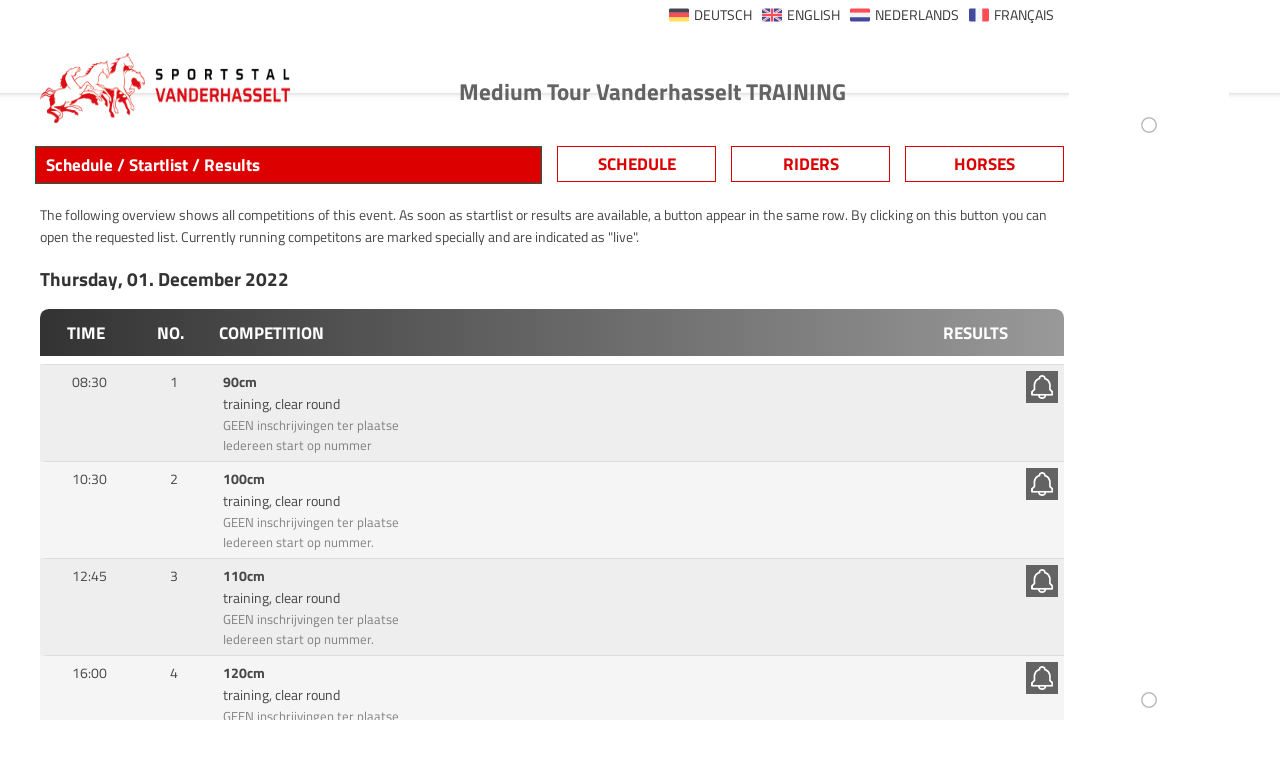

--- FILE ---
content_type: text/html; charset=UTF-8
request_url: https://results.equi-score.de/event/2022/20795/en
body_size: 10417
content:
<!DOCTYPE html PUBLIC "-//W3C//DTD HTML 4.01 Transitional//EN">

<html lang="en" prefix=“og:http://ogp.me/ns#“>
<head lang="en-EN">
    <title>Medium Tour Vanderhasselt TRAINING</title>

    <META HTTP-EQUIV="Content-Type" CONTENT="text/html; charset=utf-8" />
    <META HTTP-EQUIV="Cache-Control" CONTENT="post-check=0">
    <META HTTP-EQUIV="Cache-Control" CONTENT="pre-check=0">
    <META HTTP-EQUIV="pragma" CONTENT="no-cache">
    <META HTTP-EQUIV="cache-control" CONTENT="no-cache">
    <META HTTP-EQUIV="expires" CONTENT="0">

    <meta name="author" content="Mario Cron, Sassenberg">
    <meta http-equiv="Content-Type" content="text/html; charset=utf-8" />
        <meta http-equiv="content-language" content="en">                <meta name="publisher" content="equi-score.com">
    <meta name="copyright" content="All Rights reserved by equi-score,com, 2006 - 2019">
    <meta name="creation_date" content="2010-12-01">
    <meta name="revisit-after" content="2 days">
    <meta name="MSSmartTagsPreventParsing" content="TRUE">

    <meta property="og:title" content="Medium Tour Vanderhasselt TRAINING" />
    <meta property="og:type" content="image/png" />
    <meta property="og:url" content="https://www.equi-score.com/mstile-144x144.png" />
    <meta property="og:image" content="http://www.equi-score.com/mstile-144x144.png" />
    <meta property="og:image:secure_url" content="https://www.equi-score.com/mstile-144x144.png" />
    <meta property="og:image:width" content="144" />
    <meta property="og:image:height" content="144" />

    <meta name = "viewport" content = "width = device-width">

    <!-- Google Tag Manager -->
    <script>(function(w,d,s,l,i){w[l]=w[l]||[];w[l].push({'gtm.start':
    new Date().getTime(),event:'gtm.js'});var f=d.getElementsByTagName(s)[0],
    j=d.createElement(s),dl=l!='dataLayer'?'&l='+l:'';j.async=true;j.src=
    'https://www.googletagmanager.com/gtm.js?id='+i+dl;f.parentNode.insertBefore(j,f);
    })(window,document,'script','dataLayer','GTM-MJR2Z6F');</script>
    <!-- End Google Tag Manager -->

    <link rel="stylesheet" type="text/css" href="/css/bootstrap.min.css" />
    <!--script language="JavaScript" async src="/js/bootstrap.js"></script-->
    <script language="JavaScript" src="/js/jquery.min.js"></script>
    <script language="JavaScript" src="/js/iframeResizer.contentWindow.min.js"></script>

    <script LANGUAGE="JavaScript">
        function getURL(name) {
            name = name.replace(/[\[]/,"\\\[").replace(/[\]]/,"\\\]");
            var regexS = "[\\?&]"+name+"=([^&#]*)";
            var regex = new RegExp( regexS );
            var results = regex.exec( window.location.href );
            if( results == null ) return "";
                             else return unescape(results[1]);
        }

        function SendDocumentHeight() {
            var useSSL = 'https:' == document.location.protocol;
            d=5;
            p=(document.all)?'scroll':'offset';
            str = getURL('url');
            if (str.indexOf("#") > 0) { str = str.substr(0,str.indexOf("#")); }
            useURL = (useSSL ? 'https://' : 'http://') + str + "#' + document.getElementsByTagName('body')[0]."+p+"Height";
            if ((parent.frames[0]) && (str.length > 0)) { eval("parent.location = '" + useURL); }
        }

        function hexToRgb(hex) {
            var result = /^#?([a-f\d]{2})([a-f\d]{2})([a-f\d]{2})$/i.exec(hex);
            return result ? {
                r: parseInt(result[1], 16),
                g: parseInt(result[2], 16),
                b: parseInt(result[3], 16)
            } : null;
        }

        function Collapse(div) {
            $('#' + div).addClass('collapse');
            $('#switch_off_' + div).hide();
            $('#switch_on_' + div).show();
            $('#caption_' + div).hide();
        }
        function Expand(div) {
            $('#' + div).removeClass('collapse');
            $('#switch_off_' + div).show();
            $('#switch_on_' + div).hide();
            $('#caption_' + div).show();
        }
    </script>

    <script async src="https://securepubads.g.doubleclick.net/tag/js/gpt.js"></script>
    <script>
        window.dataLayer = window.dataLayer || [];
        dataLayer.push({
             'discipline': 'dressage,breeding',
             'level': 'A',
             'difficulty': '',
             'section': 'schedule',
             'date':'2025-12-24',
             'event_id':'20795',
             'postal_code':'',
             'source': ''
        });
    </script>

    <script>
        window.googletag = window.googletag || {cmd: []};
        googletag.cmd.push(function() {
            googletag.defineSlot('/111641442/desktop_skyscraper', [[120, 600], [160, 600]], 'div-gpt-ad-1716454844201-0')
                .setTargeting("source", "")
                .addService(googletag.pubads());
            googletag.defineSlot('/111641442/desktop_skyscraper', [[120, 600], [160, 600]], 'div-gpt-ad-1716454844201-1')
                .setTargeting("source", "")
                .addService(googletag.pubads());
            googletag.defineSlot('/111641442/DESKTOP', [[970, 90], [728, 90], [950, 90], [960, 90], [980, 90]], 'div-gpt-ad-1717242956807-0')
                .setTargeting("source", "")
                .addService(googletag.pubads());
            googletag.defineSlot('/111641442/DESKTOP', [[970, 90], [728, 90], [950, 90], [960, 90], [980, 90]], 'div-gpt-ad-1717242956807-1')
                .setTargeting("Zeitplan", "Footer")
                .addService(googletag.pubads());
            googletag.pubads().collapseEmptyDivs();
            googletag.pubads().enableSingleRequest();
            googletag.enableServices();
        });
    </script>


    <script>
        var _gaq = _gaq || [];
        _gaq.push(['_setAccount', 'UA-2948451-23']);
        _gaq.push(['_setDomainName', 'none']);
        _gaq.push(['_setAllowLinker', true]);
        _gaq.push(['_trackPageview']);
        _gaq.push(['_gat._anonymizeIp']);

        (function() {
            var ga = document.createElement('script'); ga.type = 'text/javascript'; ga.async = true;
            ga.src = ('https:' == document.location.protocol ? 'https://ssl' : 'http://www') + '.google-analytics.com/ga.js';
            var s = document.getElementsByTagName('script')[0]; s.parentNode.insertBefore(ga, s);
            })();

    </script>
    <style>
        #header {
            display: none;
            position: absolute;
        }
    </style>

        <link rel="stylesheet" type="text/css" href="/htm/equiscore/css/default2.css" />
        <STYLE>
                    body { background-color: #ffffff; }
                            .th_row { background-color: #151c32; }
                            h1,.page_caption {
                background-color: #01694e;
                border-color: #01694e;
            }
            .page_button { border-color: #01694e; }
            .page_button { color: #01694e; }
                            .row0 { background-color: #eeeeee; }
                            .row1 { background-color: #f5f5f5; }
                            .page_caption { color: #ffffff; }
            .th_cap { color: #ffffff; }
            .arrow { fill: #ffffff; }
                            .body,td,p,h2,.text { color: #333333; }
            </STYLE>
    <style>
                    body {
	background-color: #ffffff;
	padding: 0px;
	background-image: url(/img/logo_paardensport_bg.jpg);
	background-repeat: repeat-x;
	background-position: left top;
}

#header {
	max-width: 1280px;
	margin-left: auto;
	margin-right: auto;
	height: 100px;
	background-image: url(/img/logo_sportstalvanderhasselt.png);
	background-repeat: no-repeat;
	background-size: 250px 70px;
	background-position: left center;
	display: block;
	position: relative;
	text-align: center;
}

#header h2 {
	margin: 0px;
	padding: 0px;
	padding-left: 200px;
	padding-top: 40px;
	color: #636363;
	font-size: 1.6em;
}

#content {
	max-width: 1280px;
	margin-left: auto;
	margin-right: auto;
}

.page_caption {
	padding: 8px;
	border-radius : 0px;
	background-color: #DC0000;
	padding-left: 10px;
        color: #ffffff;
}

.page_button {
	padding: 7px;
	border-radius : 0px;
	border-color: #dc0000;
	color: #dc0000;
	overflow: hidden;
}

.th_row {
	padding: 4px!important;
	font-size: 120%;
	background-color: #333333;
}

.th_category {
	padding-left: 10px;
}

.btn_startlist {
	-moz-box-sizing: border-box;
	box-sizing: border-box;
	content: url(/img/ico_lewb_btn_startlist.png);
	width: 32px!important; /* Width of new image */
	height: 32px!important; /* Height of new image */
	display: inline;
  filter: none;
  border: none!important;
  border-radius: 0px!important;
  border-inline: none!important;
  min-width: 0!important;
  margin: 0!important;
}

.btn_startlist:hover {
  border: none!important;
}

.btn_resultlist {
	-moz-box-sizing: border-box;
	box-sizing: border-box;
	content: url(/img/ico_lewb_btn_resultlist.png);
	width: 32px; /* Width of new image */
	height: 32px; /* Height of new image */
	display: inline;
}

.btn_livelist {
	-moz-box-sizing: border-box;
	box-sizing: border-box;
	content: url(/img/ico_lewb_btn_livelist.png);
	width: 32px; /* Width of new image */
	height: 32px; /* Height of new image */
	display: inline;
}

.btn_ranking {
	-moz-box-sizing: border-box;
	box-sizing: border-box;
	content: url(/img/ico_lewb_btn_ranking.png);
	width: 32px; /* Width of new image */
	height: 32px; /* Height of new image */
	display: inline;
}

.btn_courseplan {
	-moz-box-sizing: border-box;
	box-sizing: border-box;
	content: url(/img/ico_lewb_btn_courseplan.png);
	width: 32px; /* Width of new image */
	height: 32px; /* Height of new image */
	display: inline;
}

.btn_download {
	-moz-box-sizing: border-box;
	box-sizing: border-box;
	content: url(/img/ico_lewb_btn_download.png);
	width: 32px; /* Width of new image */
	height: 32px; /* Height of new image */
	display: inline;
}

            </style>

    <link rel="shortcut icon" href="/favicon.ico">
    <link rel="icon" type="image/png" href="/favicon.png" sizes="32x32">
    <link rel="icon" type="image/png" href="/favicon.png" sizes="96x96">
    <link rel="apple-touch-icon" sizes="180x180" href="/apple-touch-icon.png">
    <link rel="icon" type="image/svg+xml" href="favicon.svg" sizes="any">

    <meta name="msapplication-TileColor" content="#ffffff">
    <meta name="msapplication-TileImage" content="/mstile-144x144.png">

    <script>(function(){/*

 Copyright The Closure Library Authors.
 SPDX-License-Identifier: Apache-2.0
*/
'use strict';var g=function(a){var b=0;return function(){return b<a.length?{done:!1,value:a[b++]}:{done:!0}}},l=this||self,m=/^[\w+/_-]+[=]{0,2}$/,p=null,q=function(){},r=function(a){var b=typeof a;if("object"==b)if(a){if(a instanceof Array)return"array";if(a instanceof Object)return b;var c=Object.prototype.toString.call(a);if("[object Window]"==c)return"object";if("[object Array]"==c||"number"==typeof a.length&&"undefined"!=typeof a.splice&&"undefined"!=typeof a.propertyIsEnumerable&&!a.propertyIsEnumerable("splice"))return"array";
if("[object Function]"==c||"undefined"!=typeof a.call&&"undefined"!=typeof a.propertyIsEnumerable&&!a.propertyIsEnumerable("call"))return"function"}else return"null";else if("function"==b&&"undefined"==typeof a.call)return"object";return b},u=function(a,b){function c(){}c.prototype=b.prototype;a.prototype=new c;a.prototype.constructor=a};var v=function(a,b){Object.defineProperty(l,a,{configurable:!1,get:function(){return b},set:q})};var y=function(a,b){this.b=a===w&&b||"";this.a=x},x={},w={};var aa=function(a,b){a.src=b instanceof y&&b.constructor===y&&b.a===x?b.b:"type_error:TrustedResourceUrl";if(null===p)b:{b=l.document;if((b=b.querySelector&&b.querySelector("script[nonce]"))&&(b=b.nonce||b.getAttribute("nonce"))&&m.test(b)){p=b;break b}p=""}b=p;b&&a.setAttribute("nonce",b)};var z=function(){return Math.floor(2147483648*Math.random()).toString(36)+Math.abs(Math.floor(2147483648*Math.random())^+new Date).toString(36)};var A=function(a,b){b=String(b);"application/xhtml+xml"===a.contentType&&(b=b.toLowerCase());return a.createElement(b)},B=function(a){this.a=a||l.document||document};B.prototype.appendChild=function(a,b){a.appendChild(b)};var C=function(a,b,c,d,e,f){try{var k=a.a,h=A(a.a,"SCRIPT");h.async=!0;aa(h,b);k.head.appendChild(h);h.addEventListener("load",function(){e();d&&k.head.removeChild(h)});h.addEventListener("error",function(){0<c?C(a,b,c-1,d,e,f):(d&&k.head.removeChild(h),f())})}catch(n){f()}};var ba=l.atob("aHR0cHM6Ly93d3cuZ3N0YXRpYy5jb20vaW1hZ2VzL2ljb25zL21hdGVyaWFsL3N5c3RlbS8xeC93YXJuaW5nX2FtYmVyXzI0ZHAucG5n"),ca=l.atob("WW91IGFyZSBzZWVpbmcgdGhpcyBtZXNzYWdlIGJlY2F1c2UgYWQgb3Igc2NyaXB0IGJsb2NraW5nIHNvZnR3YXJlIGlzIGludGVyZmVyaW5nIHdpdGggdGhpcyBwYWdlLg=="),da=l.atob("RGlzYWJsZSBhbnkgYWQgb3Igc2NyaXB0IGJsb2NraW5nIHNvZnR3YXJlLCB0aGVuIHJlbG9hZCB0aGlzIHBhZ2Uu"),ea=function(a,b,c){this.b=a;this.f=new B(this.b);this.a=null;this.c=[];this.g=!1;this.i=b;this.h=c},F=function(a){if(a.b.body&&!a.g){var b=
function(){D(a);l.setTimeout(function(){return E(a,3)},50)};C(a.f,a.i,2,!0,function(){l[a.h]||b()},b);a.g=!0}},D=function(a){for(var b=G(1,5),c=0;c<b;c++){var d=H(a);a.b.body.appendChild(d);a.c.push(d)}b=H(a);b.style.bottom="0";b.style.left="0";b.style.position="fixed";b.style.width=G(100,110).toString()+"%";b.style.zIndex=G(2147483544,2147483644).toString();b.style["background-color"]=I(249,259,242,252,219,229);b.style["box-shadow"]="0 0 12px #888";b.style.color=I(0,10,0,10,0,10);b.style.display=
"flex";b.style["justify-content"]="center";b.style["font-family"]="Roboto, Arial";c=H(a);c.style.width=G(80,85).toString()+"%";c.style.maxWidth=G(750,775).toString()+"px";c.style.margin="24px";c.style.display="flex";c.style["align-items"]="flex-start";c.style["justify-content"]="center";d=A(a.f.a,"IMG");d.className=z();d.src=ba;d.style.height="24px";d.style.width="24px";d.style["padding-right"]="16px";var e=H(a),f=H(a);f.style["font-weight"]="bold";f.textContent=ca;var k=H(a);k.textContent=da;J(a,
e,f);J(a,e,k);J(a,c,d);J(a,c,e);J(a,b,c);a.a=b;a.b.body.appendChild(a.a);b=G(1,5);for(c=0;c<b;c++)d=H(a),a.b.body.appendChild(d),a.c.push(d)},J=function(a,b,c){for(var d=G(1,5),e=0;e<d;e++){var f=H(a);b.appendChild(f)}b.appendChild(c);c=G(1,5);for(d=0;d<c;d++)e=H(a),b.appendChild(e)},G=function(a,b){return Math.floor(a+Math.random()*(b-a))},I=function(a,b,c,d,e,f){return"rgb("+G(Math.max(a,0),Math.min(b,255)).toString()+","+G(Math.max(c,0),Math.min(d,255)).toString()+","+G(Math.max(e,0),Math.min(f,
255)).toString()+")"},H=function(a){a=A(a.f.a,"DIV");a.className=z();return a},E=function(a,b){0>=b||null!=a.a&&0!=a.a.offsetHeight&&0!=a.a.offsetWidth||(fa(a),D(a),l.setTimeout(function(){return E(a,b-1)},50))},fa=function(a){var b=a.c;var c="undefined"!=typeof Symbol&&Symbol.iterator&&b[Symbol.iterator];b=c?c.call(b):{next:g(b)};for(c=b.next();!c.done;c=b.next())(c=c.value)&&c.parentNode&&c.parentNode.removeChild(c);a.c=[];(b=a.a)&&b.parentNode&&b.parentNode.removeChild(b);a.a=null};var ia=function(a,b,c,d,e){var f=ha(c),k=function(n){n.appendChild(f);l.setTimeout(function(){f?(0!==f.offsetHeight&&0!==f.offsetWidth?b():a(),f.parentNode&&f.parentNode.removeChild(f)):a()},d)},h=function(n){document.body?k(document.body):0<n?l.setTimeout(function(){h(n-1)},e):b()};h(3)},ha=function(a){var b=document.createElement("div");b.className=a;b.style.width="1px";b.style.height="1px";b.style.position="absolute";b.style.left="-10000px";b.style.top="-10000px";b.style.zIndex="-10000";return b};var K={},L=null;var M=function(){},N="function"==typeof Uint8Array,O=function(a,b){a.b=null;b||(b=[]);a.j=void 0;a.f=-1;a.a=b;a:{if(b=a.a.length){--b;var c=a.a[b];if(!(null===c||"object"!=typeof c||Array.isArray(c)||N&&c instanceof Uint8Array)){a.g=b-a.f;a.c=c;break a}}a.g=Number.MAX_VALUE}a.i={}},P=[],Q=function(a,b){if(b<a.g){b+=a.f;var c=a.a[b];return c===P?a.a[b]=[]:c}if(a.c)return c=a.c[b],c===P?a.c[b]=[]:c},R=function(a,b,c){a.b||(a.b={});if(!a.b[c]){var d=Q(a,c);d&&(a.b[c]=new b(d))}return a.b[c]};
M.prototype.h=N?function(){var a=Uint8Array.prototype.toJSON;Uint8Array.prototype.toJSON=function(){var b;void 0===b&&(b=0);if(!L){L={};for(var c="ABCDEFGHIJKLMNOPQRSTUVWXYZabcdefghijklmnopqrstuvwxyz0123456789".split(""),d=["+/=","+/","-_=","-_.","-_"],e=0;5>e;e++){var f=c.concat(d[e].split(""));K[e]=f;for(var k=0;k<f.length;k++){var h=f[k];void 0===L[h]&&(L[h]=k)}}}b=K[b];c=[];for(d=0;d<this.length;d+=3){var n=this[d],t=(e=d+1<this.length)?this[d+1]:0;h=(f=d+2<this.length)?this[d+2]:0;k=n>>2;n=(n&
3)<<4|t>>4;t=(t&15)<<2|h>>6;h&=63;f||(h=64,e||(t=64));c.push(b[k],b[n],b[t]||"",b[h]||"")}return c.join("")};try{return JSON.stringify(this.a&&this.a,S)}finally{Uint8Array.prototype.toJSON=a}}:function(){return JSON.stringify(this.a&&this.a,S)};var S=function(a,b){return"number"!==typeof b||!isNaN(b)&&Infinity!==b&&-Infinity!==b?b:String(b)};M.prototype.toString=function(){return this.a.toString()};var T=function(a){O(this,a)};u(T,M);var U=function(a){O(this,a)};u(U,M);var ja=function(a,b){this.c=new B(a);var c=R(b,T,5);c=new y(w,Q(c,4)||"");this.b=new ea(a,c,Q(b,4));this.a=b},ka=function(a,b,c,d){b=new T(b?JSON.parse(b):null);b=new y(w,Q(b,4)||"");C(a.c,b,3,!1,c,function(){ia(function(){F(a.b);d(!1)},function(){d(!0)},Q(a.a,2),Q(a.a,3),Q(a.a,1))})};var la=function(a,b){V(a,"internal_api_load_with_sb",function(c,d,e){ka(b,c,d,e)});V(a,"internal_api_sb",function(){F(b.b)})},V=function(a,b,c){a=l.btoa(a+b);v(a,c)},W=function(a,b,c){for(var d=[],e=2;e<arguments.length;++e)d[e-2]=arguments[e];e=l.btoa(a+b);e=l[e];if("function"==r(e))e.apply(null,d);else throw Error("API not exported.");};var X=function(a){O(this,a)};u(X,M);var Y=function(a){this.h=window;this.a=a;this.b=Q(this.a,1);this.f=R(this.a,T,2);this.g=R(this.a,U,3);this.c=!1};Y.prototype.start=function(){ma();var a=new ja(this.h.document,this.g);la(this.b,a);na(this)};
var ma=function(){var a=function(){if(!l.frames.googlefcPresent)if(document.body){var b=document.createElement("iframe");b.style.display="none";b.style.width="0px";b.style.height="0px";b.style.border="none";b.style.zIndex="-1000";b.style.left="-1000px";b.style.top="-1000px";b.name="googlefcPresent";document.body.appendChild(b)}else l.setTimeout(a,5)};a()},na=function(a){var b=Date.now();W(a.b,"internal_api_load_with_sb",a.f.h(),function(){var c;var d=a.b,e=l[l.btoa(d+"loader_js")];if(e){e=l.atob(e);
e=parseInt(e,10);d=l.btoa(d+"loader_js").split(".");var f=l;d[0]in f||"undefined"==typeof f.execScript||f.execScript("var "+d[0]);for(;d.length&&(c=d.shift());)d.length?f[c]&&f[c]!==Object.prototype[c]?f=f[c]:f=f[c]={}:f[c]=null;c=Math.abs(b-e);c=1728E5>c?0:c}else c=-1;0!=c&&(W(a.b,"internal_api_sb"),Z(a,Q(a.a,6)))},function(c){Z(a,c?Q(a.a,4):Q(a.a,5))})},Z=function(a,b){a.c||(a.c=!0,a=new l.XMLHttpRequest,a.open("GET",b,!0),a.send())};(function(a,b){l[a]=function(c){for(var d=[],e=0;e<arguments.length;++e)d[e-0]=arguments[e];l[a]=q;b.apply(null,d)}})("__d3lUW8vwsKlB__",function(a){"function"==typeof window.atob&&(a=window.atob(a),a=new X(a?JSON.parse(a):null),(new Y(a)).start())});}).call(this);

window.__d3lUW8vwsKlB__("[base64]/[base64]");
</script>
</head>
<body OnLoad="SendDocumentHeight()">
<!-- Google Tag Manager (noscript) -->
<noscript><iframe src="https://www.googletagmanager.com/ns.html?id=GTM-MJR2Z6F" height="0" width="0" style="display:none;visibility:hidden"></iframe></noscript>
<!-- End Google Tag Manager (noscript) -->

<div class="page-wrapper" style="margin-right: auto; margin-left: auto; width:100%; max-width: 1200px">

                           	<div class="page-content" style="">
                <div class="skyholder_outer skyholder_outer_first">
        	<div class="skyholder_inner ad_sticky">
        		<div id="sk_1">
                    <!-- /111641442/desktop_skyscraper -->
                    <div id='div-gpt-ad-1716454844201-0' style='min-width: 120px; min-height: 600px;'>
                        <script>
                            googletag.cmd.push(function() { googletag.display('div-gpt-ad-1716454844201-0'); });
                        </script>
                    </div>
        		</div>
        	</div>
        </div>
        <div class="skyholder_outer" style="margin-top: 80px">
        	<div class="skyholder_inner ad_sticky">
        		<div id="sk_2">
                    <!-- /111641442/desktop_skyscraper -->
                    <div id='div-gpt-ad-1716454844201-1' style='min-width: 120px; min-height: 600px;'>
                        <script>
                            googletag.cmd.push(function() { googletag.display('div-gpt-ad-1716454844201-1'); });
                        </script>
                    </div>
        		</div>
        	</div>
        </div>
        

        <div class="mb-2" id="language_selector">
                            <div class="selector_flag_fr"><A HREF="/event/2022/20795/fr" class="text url_add"> FRAN&Ccedil;AIS</A></div>
                            <div class="selector_flag_nl"><A HREF="/event/2022/20795/nl" class="text url_add"> NEDERLANDS</A></div>
                            <div class="selector_flag_en"><A HREF="/event/2022/20795/en" class="text url_add"> ENGLISH</A></div>
                            <div class="selector_flag_de"><A HREF="/event/2022/20795/de" class="text url_add"> DEUTSCH</A></div>
            	<div style="clear:both"></div>
    </div>
    
    <div id="title">
        <div id="title_left"></div>
        <div id="title_right" class="title_right_20795"></div>
    </div>
   	<div id="header"><h2>Medium Tour Vanderhasselt TRAINING</h2></div>
    <div id="content">

    
    
        <div class="row mt-2" style="padding-left: 10px" id="page_bar">
        <div class="col-xl-6 col-lg-6 col-12" style="padding-left: 0px; margin-bottom: 10px"><div class="page_caption">Schedule / Startlist / Results</div></div>
        <div class="col-xl-2 col-lg-2 col-4" style="padding-left: 0px; margin-bottom: 10px"><a HREF="/event/2022/20795/en" class="text url_add"><div class="page_button">Schedule</div></a></div>
        <div class="col-xl-2 col-lg-2 col-4" style="padding-left: 0px; margin-bottom: 10px"><A HREF="/riders/2022/20795/en" class="text url_add"><div class="page_button">Riders</div></a></div>
        <div class="col-xl-2 col-lg-2 col-4" style="padding-left: 0px; margin-bottom: 10px"><A HREF="/horses/2022/20795/en" class="text url_add"><div class="page_button">Horses</div></a></div>
    </div>
    
        <div class="description">The following overview shows all competitions of this event. As soon as startlist or results are available,
			a button appear in the same row. By clicking on this button you can open the requested list. Currently running
			competitons are marked specially and are indicated as "live".</DIV>

    
    
    
                    

    
            <div id="live_container">
    
    
    
    
        
        
        
        
        
    
    
            </div>
    
    
        
        
                        
        
        
            
                                                
                        <div class="row th_date" style="margin: 0px; " id="caption_section_day_22_12_01">
                <h2>

                                                                                                    Thursday,                                        
                    01.

                                                                                                                                                                                                                                                December
                    2022
                </h2>
            </div>


            <div class="row th_row caption_row caption_row2" style="cursor:pointer; margin: 0px; margin-top: 10px;; display: none;" id="switch_on_section_day_22_12_01" onclick="javascript:Expand('section_day_22_12_01')">
                <div class="col-xl-9 col-md-9 col-9 th_cap" style="padding-left: 30px; text-align: left;">
                    <div style="position: absolute" class="arrow_pos">
                        <svg width=30 height=30 xmlns="http://www.w3.org/2000/svg" viewBox="0 0 512 478.17999"><g id="a" image-rendering="optimizeQuality" shape-rendering="geometricPrecision" text-rendering="geometricPrecision"><path class="arrow" d="M198.94228,367.21082l128.27667-121.38494c6.9853-7.39069,6.65783-19.06922-.73283-26.07009l-126.21849-119.38914c-11.07044-12.80115-32.52524-5.11422-32.52524,12.13069v241.31982c.35861,16.04432,19.34987,24.60442,31.19989,13.39366Z"/></g></svg>
                    </div>
                                                                                                    Thursday,                                        
                    01.

                                                                                                                                                                                                                                                December
                    2022
                </div>
            </div>

            <div class="row th_row caption_row" style="margin: 0px; " id="switch_off_section_day_22_12_01">
                <div class="col-xl-1 col-md-1 col-1 th_cap">
                                            Time                                    </div>
                <div class="col-xl-1 col-md-1 col-1 th_cap text-center">
                    No.
                </div>
                <div class="col-xl-8 col-md-8 col-6 th_cap" style="text-align: left">
                    Competition
                </div>
                <div class="col-xl-2 col-md-2 col-4 th_cap">
                    Results
                </div>
            </div>
            
                                    <div id="section_day_22_12_01" class="">

                
                
                            
        <div class="row border-idx row0 first_row " style="margin: 0px">
            <div class="col-lg-1 col-md-1 col-1" style="text-align: center; padding: 6px" id="col_starttime">
                                                                                                            08:30
                                                                    
                
            </div>
            <div class="col-lg-1 col-md-1 col-1" style="text-align: center; padding: 6px" id="col_nr">
                                    <div id="cmp_nr">1</div>
                                                                                                                                                                                                            </div>
            <div class="col-lg-5 col-md-4 col-sm-5 col-5" style="padding: 6px" id="col_name">
                <div><b>90cm</b></div>
                <div>training, clear round</div>
                                    <div style="font-size: 90%; opacity: 0.66">GEEN inschrijvingen ter plaatse <br>Iedereen start op nummer</div>
                                
                            </div>
            <!--
                        <div class="col-lg-1 col-md-1 col-sm-1 col-1" style="text-align: center; padding-top: 8px; padding-bottom: 6px" id="col_progress">
                            </div>
                        -->
            <div class="col-lg-5 col-md-6 col-sm-5 col-5" style="padding: 6px; text-align: right" id="col_lists">

                
    				    					    					    				
    				
    				
    				

    				                        <a href="/event/2022/20795/en/startlist/1" class="url_add" target="">
                        <div class="btn_startlist">
                            <div class="btn_startlist_left">27</div>
                            <div class="btn_startlist_right">STARTING<br>ORDER</div>
                        </div></a>
    				    				


    				    				
    				

    				    				    				


    				

    				    				    				    				
                
            </div>
            
        </div>

        
    
        
        
                        
        
                
                
                            
        <div class="row border-idx row1  " style="margin: 0px">
            <div class="col-lg-1 col-md-1 col-1" style="text-align: center; padding: 6px" id="col_starttime">
                                                                                                            10:30
                                                                    
                
            </div>
            <div class="col-lg-1 col-md-1 col-1" style="text-align: center; padding: 6px" id="col_nr">
                                    <div id="cmp_nr">2</div>
                                                                                                                                                                                                            </div>
            <div class="col-lg-5 col-md-4 col-sm-5 col-5" style="padding: 6px" id="col_name">
                <div><b>100cm</b></div>
                <div>training, clear round</div>
                                    <div style="font-size: 90%; opacity: 0.66">GEEN inschrijvingen ter plaatse <br>Iedereen start op nummer.</div>
                                
                            </div>
            <!--
                        <div class="col-lg-1 col-md-1 col-sm-1 col-1" style="text-align: center; padding-top: 8px; padding-bottom: 6px" id="col_progress">
                            </div>
                        -->
            <div class="col-lg-5 col-md-6 col-sm-5 col-5" style="padding: 6px; text-align: right" id="col_lists">

                
    				    					    					    				
    				
    				
    				

    				                        <a href="/event/2022/20795/en/startlist/2" class="url_add" target="">
                        <div class="btn_startlist">
                            <div class="btn_startlist_left">38</div>
                            <div class="btn_startlist_right">STARTING<br>ORDER</div>
                        </div></a>
    				    				


    				    				
    				

    				    				    				


    				

    				    				    				    				
                
            </div>
            
        </div>

        
    
        
        
                        
        
                
                
                            
        <div class="row border-idx row0  " style="margin: 0px">
            <div class="col-lg-1 col-md-1 col-1" style="text-align: center; padding: 6px" id="col_starttime">
                                                                                                            12:45
                                                                    
                
            </div>
            <div class="col-lg-1 col-md-1 col-1" style="text-align: center; padding: 6px" id="col_nr">
                                    <div id="cmp_nr">3</div>
                                                                                                                                                                                                            </div>
            <div class="col-lg-5 col-md-4 col-sm-5 col-5" style="padding: 6px" id="col_name">
                <div><b>110cm</b></div>
                <div>training, clear round</div>
                                    <div style="font-size: 90%; opacity: 0.66">GEEN inschrijvingen ter plaatse <br>Iedereen start op nummer.</div>
                                
                            </div>
            <!--
                        <div class="col-lg-1 col-md-1 col-sm-1 col-1" style="text-align: center; padding-top: 8px; padding-bottom: 6px" id="col_progress">
                            </div>
                        -->
            <div class="col-lg-5 col-md-6 col-sm-5 col-5" style="padding: 6px; text-align: right" id="col_lists">

                
    				    					    					    				
    				
    				
    				

    				                        <a href="/event/2022/20795/en/startlist/3" class="url_add" target="">
                        <div class="btn_startlist">
                            <div class="btn_startlist_left">47</div>
                            <div class="btn_startlist_right">STARTING<br>ORDER</div>
                        </div></a>
    				    				


    				    				
    				

    				    				    				


    				

    				    				    				    				
                
            </div>
            
        </div>

        
    
        
        
                        
        
                
                
                            
        <div class="row border-idx row1  " style="margin: 0px">
            <div class="col-lg-1 col-md-1 col-1" style="text-align: center; padding: 6px" id="col_starttime">
                                                                                                            16:00
                                                                    
                
            </div>
            <div class="col-lg-1 col-md-1 col-1" style="text-align: center; padding: 6px" id="col_nr">
                                    <div id="cmp_nr">4</div>
                                                                                                                                                                                                            </div>
            <div class="col-lg-5 col-md-4 col-sm-5 col-5" style="padding: 6px" id="col_name">
                <div><b>120cm</b></div>
                <div>training, clear round</div>
                                    <div style="font-size: 90%; opacity: 0.66">GEEN inschrijvingen ter plaatse <br>Iedereen start op nummer.</div>
                                
                            </div>
            <!--
                        <div class="col-lg-1 col-md-1 col-sm-1 col-1" style="text-align: center; padding-top: 8px; padding-bottom: 6px" id="col_progress">
                            </div>
                        -->
            <div class="col-lg-5 col-md-6 col-sm-5 col-5" style="padding: 6px; text-align: right" id="col_lists">

                
    				    					    					    				
    				
    				
    				

    				                        <a href="/event/2022/20795/en/startlist/4" class="url_add" target="">
                        <div class="btn_startlist">
                            <div class="btn_startlist_left">39</div>
                            <div class="btn_startlist_right">STARTING<br>ORDER</div>
                        </div></a>
    				    				


    				    				
    				

    				    				    				


    				

    				    				    				    				
                
            </div>
            
        </div>

        
    
        
        
                        
        
                
                
                            
        <div class="row border-idx row0  " style="margin: 0px">
            <div class="col-lg-1 col-md-1 col-1" style="text-align: center; padding: 6px" id="col_starttime">
                                                                                                            18:15
                                                                    
                
            </div>
            <div class="col-lg-1 col-md-1 col-1" style="text-align: center; padding: 6px" id="col_nr">
                                    <div id="cmp_nr">5</div>
                                                                                                                                                                                                            </div>
            <div class="col-lg-5 col-md-4 col-sm-5 col-5" style="padding: 6px" id="col_name">
                <div><b>130cm</b></div>
                <div>training, clear round</div>
                                    <div style="font-size: 90%; opacity: 0.66">GEEN inschrijvingen ter plaatse <br>Iedereen start op nummer.</div>
                                
                            </div>
            <!--
                        <div class="col-lg-1 col-md-1 col-sm-1 col-1" style="text-align: center; padding-top: 8px; padding-bottom: 6px" id="col_progress">
                            </div>
                        -->
            <div class="col-lg-5 col-md-6 col-sm-5 col-5" style="padding: 6px; text-align: right" id="col_lists">

                
    				    					    					    				
    				
    				
    				

    				                        <a href="/event/2022/20795/en/startlist/5" class="url_add" target="">
                        <div class="btn_startlist">
                            <div class="btn_startlist_left">25</div>
                            <div class="btn_startlist_right">STARTING<br>ORDER</div>
                        </div></a>
    				    				


    				    				
    				

    				    				    				


    				

    				    				    				    				
                
            </div>
            
        </div>

        
                </div>

    <div style="height: 20px"></div>


    
    <div id="footer_layout"></div>
    <div class="ad-wrapper">
        <div id="lb_1" style="margin-left: auto; margin-right: auto">
            <!-- /111641442/DESKTOP -->
            <div id='div-gpt-ad-1717242956807-1' style='min-width: 728px; min-height: 90px;'>
                <script>
                    googletag.cmd.push(function() { googletag.display('div-gpt-ad-1717242956807-1'); });
                </script>
            </div>
        </div>
    </div>





    <div style="float:left; padding-right: 10px; padding-bottom: 10px">
        <a href="https://www.equi-score.com"><img src="/img/logo_equiscore_horizontal.svg" height=45 border=0 vspace=0 hspace=20 id="logo_equiscore"></a>
    </div>
    <div class="copyright">The www.equi-score.com platform is only publishing results. The responsibility of the content itself and the correctness of the data is at the result service provider. If you have question please contact the service provider.</DIV>


    <div style="padding: 10px; padding-bottom: 0px; margin-top: 10px">
        <iframe src="https://www.facebook.com/plugins/like.php?href=http%3A%2F%2Fwww.facebook.com%2Fpages%2Fequi-scorede%2F147631475286816&amp;layout=standard&amp;show_faces=false&amp;width=600&amp;action=like&amp;font=segoe+ui&amp;colorscheme=light&amp;height=35" scrolling="no" frameborder="0" style="border:none; overflow:hidden; width:500px; height:55px;" allowtransparency="true" name="facebook" id="facebook"></iframe>
    </div>




<script>

    var url = getURL('url');
    function addUrl(url) {
        var cls = document.getElementsByClassName("url_add");
        for (n=0, length = cls.length; n < length; n++) {
            cls[n].href= cls[n].href + '?url=' + encodeURIComponent(url);
        }
    };
    if (typeof url !== 'undefined' && url != '') { addUrl(url); }

</script>

<IMG SRC="https://stats.equi-score.com/pixel.php?typ=Z&id=20795&subdomain=www" WIDTH=1 HEIGHT=1 STYLE="opacity: 0">

</div>
</div>
</div>
</body>
</html>

--- FILE ---
content_type: text/html; charset=utf-8
request_url: https://www.google.com/recaptcha/api2/aframe
body_size: 267
content:
<!DOCTYPE HTML><html><head><meta http-equiv="content-type" content="text/html; charset=UTF-8"></head><body><script nonce="rEeyCiM2SreGVkkMsFMEIA">/** Anti-fraud and anti-abuse applications only. See google.com/recaptcha */ try{var clients={'sodar':'https://pagead2.googlesyndication.com/pagead/sodar?'};window.addEventListener("message",function(a){try{if(a.source===window.parent){var b=JSON.parse(a.data);var c=clients[b['id']];if(c){var d=document.createElement('img');d.src=c+b['params']+'&rc='+(localStorage.getItem("rc::a")?sessionStorage.getItem("rc::b"):"");window.document.body.appendChild(d);sessionStorage.setItem("rc::e",parseInt(sessionStorage.getItem("rc::e")||0)+1);localStorage.setItem("rc::h",'1766552959063');}}}catch(b){}});window.parent.postMessage("_grecaptcha_ready", "*");}catch(b){}</script></body></html>

--- FILE ---
content_type: image/svg+xml
request_url: https://results.equi-score.de/htm/equiscore/flag/NED.svg
body_size: 458
content:
<?xml version="1.0" encoding="UTF-8"?><svg id="a" xmlns="http://www.w3.org/2000/svg" viewBox="0 0 512 336.00027"><defs><style>.b{fill:#41479b;}.b,.c{isolation:isolate;opacity:.997;}.b,.c,.d{fill-rule:evenodd;stroke-width:0px;}.c{fill:#fe4b54;}.d{fill:#f4f4f4;}</style></defs><path class="c" d="m512,30.00003v82H0V30.00003C4.23024,13.94003,14.5636,4.10672,31,.50003,181-.16668,331-.16668,481,.50003c16.436,3.6067,26.76999,13.44,31,29.5Z"/><path class="d" d="m0,112.00003h512v112H0v-112Z"/><path class="b" d="m0,224.00003h512v82c-4.23001,16.06-14.564,25.89301-31,29.5-150,.66699-300,.66699-450,0-16.4364-3.60699-26.76976-13.44-31-29.5v-82Z"/></svg>

--- FILE ---
content_type: image/svg+xml
request_url: https://results.equi-score.de/htm/equiscore/flag/FRA.svg
body_size: 543
content:
<?xml version="1.0" encoding="UTF-8"?><svg id="a" xmlns="http://www.w3.org/2000/svg" viewBox="0 0 512 336.12515"><defs><style>.b{fill:#41479b;}.b,.c{opacity:.997;}.b,.c,.d{fill-rule:evenodd;isolation:isolate;stroke-width:0px;}.c{fill:#fe4b55;}.d{fill:#f4f5f4;opacity:.998;}</style></defs><path class="b" d="m171,.06252v336c-46.668.16699-93.3345,0-140-.5-16.4364-3.60699-26.76976-13.44-31-29.5V30.06252C4.23024,14.00252,14.5636,4.16921,31,.56252,77.6655.06252,124.332-.10419,171,.06252Z"/><path class="d" d="m171,.06252h170v336h-170V.06252Z"/><path class="c" d="m341,.06252c46.668-.1667,93.33499,0,140,.5,16.436,3.6067,26.76999,13.44,31,29.5v276c-4.23001,16.06-14.564,25.89301-31,29.5-46.66501.5-93.332.66699-140,.5V.06252Z"/></svg>

--- FILE ---
content_type: image/svg+xml
request_url: https://results.equi-score.de/htm/equiscore/flag/GBR.svg
body_size: 5904
content:
<?xml version="1.0" encoding="UTF-8"?><svg id="a" xmlns="http://www.w3.org/2000/svg" viewBox="0 0 512 336.62073"><defs><style>.b{fill:#de6175;opacity:.961;}.b,.c,.d,.e,.f,.g,.h,.i,.j,.k{fill-rule:evenodd;stroke-width:0px;}.b,.c,.d,.k{isolation:isolate;}.c{opacity:.995;}.c,.e{fill:#41479b;}.d{fill:#8e8dc0;opacity:.969;}.f{fill:#585da6;}.g{fill:#fe4b55;}.h{fill:#fe4d57;}.i{fill:#f4f3f3;}.j{fill:#f9a4a9;}.k{fill:#d88a9e;opacity:.706;}</style></defs><path class="i" d="m49,.06223c53.459,35.569,107.125,70.90199,161,106,.06.543.39301.87601,1,1,1-35.66,1.33299-71.327,1-107h17v141H0v-17c46.6679.16701,93.3345,0,140-.5-1.02699-.513-2.02699-1.013-3-1.5C92.0651,92.58623,47.0651,63.08623,2,33.56223c-.83663-1.011-1.16997-2.178-1-3.5-.09047-2.652.57619-4.985,2-7,.66667-.333,1.33333-.667,2-1,52.1172,33.61,104.117,67.444,156,101.5,11,.66701,22,.66701,33,0C134.27699,85.04124,74.61,46.54124,15,8.06223,19.6179,4.25573,24.9512,1.75573,31,.56223,36.9908.06274,42.9908-.10397,49,.06223Z"/><path class="c" d="m49,.06223h162c.332,35.504-.002,70.83701-1,106C156.125,70.96422,102.459,35.63123,49,.06223Z"/><path class="f" d="m211,.06223h1c.33299,35.673,0,71.34-1,107-.60699-.12399-.94-.457-1-1,.998-35.16299,1.332-70.496,1-106Z"/><path class="g" d="m230,.06223h52v142h230v52h-230v142h-52v-142H0v-52h230V.06223Z"/><path class="i" d="m283,.06223h17c-.33301,35.673,0,71.34,1,107,.60699-.12399.94-.457,1-1C355.875,70.96422,409.54099,35.63123,463,.06223c6.009-.1662,12.009.0005,18,.5,2.604.3903,4.93799,1.2237,7,2.5-62.617,39.647-124.95001,79.814-187,120.5,11.431.955,22.76401.62199,34-1,55.63199-36.81,111.63199-72.97701,168-108.5,4.76901,4.204,7.435,9.537,8,16,.17001,1.322-.16299,2.489-1,3.5-45.065,29.524-90.065,59.024-135,88.5-.97299.487-1.97299.987-3,1.5,46.66501.5,93.332.66701,140,.5v17h-229V.06223Z"/><path class="c" d="m301,.06223h162c-53.45901,35.569-107.125,70.90199-161,106-.99799-35.16299-1.332-70.496-1-106Z"/><path class="f" d="m300,.06223h1c-.332,35.504.00201,70.83701,1,106-.06.543-.39301.87601-1,1-1-35.66-1.33301-71.327-1-107Z"/><path class="h" d="m488,3.06223c6.478,1.8326,11.478,5.4992,15,11-56.36801,35.52299-112.36801,71.69-168,108.5-11.23599,1.62199-22.569,1.955-34,1,62.04999-40.686,124.383-80.853,187-120.5Z"/><path class="h" d="m15,8.06223c59.61,38.479,119.27699,76.979,179,115.5-11,.66701-22,.66701-33,0C109.117,89.50623,57.1172,55.67223,5,22.06223c.33333-1.333.66667-2.667,1-4,.23758-1.904,1.23758-3.238,3-4,2-1.333,3.6667-3,5-5,0-.6667.3333-1,1-1Z"/><path class="b" d="m14,9.06223c-1.3333,2-3,3.667-5,5,.66667-2.6667,2.3333-4.3333,5-5Z"/><path class="k" d="m6,18.06223c-.33333,1.333-.66667,2.667-1,4-.66667.333-1.33333.667-2,1,.24973-2.174,1.24973-3.841,3-5Z"/><path class="e" d="m0,30.06223h1c-.16997,1.322.16337,2.489,1,3.5,45.0651,29.524,90.0651,59.024,135,88.5-45.497.99899-91.1636,1.332-137,1V30.06223Z"/><path class="e" d="m511,30.06223h1v93c-45.836.332-91.50299-.00101-137-1,44.935-29.476,89.935-58.976,135-88.5.83701-1.011,1.17001-2.178,1-3.5Z"/><path class="f" d="m137,122.06223c.97301.487,1.97301.987,3,1.5-46.6655.5-93.3321.66701-140,.5v-1c45.8364.332,91.503-.00101,137-1Z"/><path class="f" d="m375,122.06223c45.49701.99899,91.164,1.332,137,1v1c-46.668.16701-93.33499,0-140-.5,1.02701-.513,2.02701-1.013,3-1.5Z"/><path class="j" d="m229,.06223h1v142H0v-1h229V.06223Z"/><path class="j" d="m282,.06223h1v141h229v1h-230V.06223Z"/><path class="j" d="m0,195.06223v-1h230v142h-1v-141H0Z"/><path class="j" d="m512,194.06223v1h-229v141h-1v-142h230Z"/><path class="i" d="m0,195.06223h229v141h-17c.33299-35.673,0-71.34-1-107-.60699.12399-.94.457-1,1-53.875,35.09799-107.541,70.431-161,106-6.0092.16599-12.0092-.00101-18-.5-2.6042-.39001-4.9375-1.224-7-2.5,62.4325-39.91699,124.76601-80.08401,187-120.5-11-.66699-22-.66699-33,0-56.362,36.84399-112.6951,73.677-169,110.5-2.17821-2.358-3.84488-5.02499-5-8,.21481-1.67899-.45186-2.67899-2-3-.64951-1.935-.98285-3.935-1-6-.16997-1.32199.16337-2.48901,1-3.5,45.0651-29.52399,90.0651-59.02399,135-88.5.97301-.487,1.97301-.987,3-1.5-46.6655-.5-93.3321-.66699-140-.5v-17Z"/><path class="i" d="m512,195.06223v17c-46.668-.16699-93.33499,0-140,.5,1.02701.513,2.02701,1.013,3,1.5,44.935,29.47601,89.935,58.97601,135,88.5.83701,1.01099,1.17001,2.17801,1,3.5-.16699,4.173-1.5,7.84-4,11-53.09799-35.05801-106.431-69.892-160-104.5-10.66699-.66699-21.33301-.66699-32,0,59.755,39.86899,120.08801,78.702,181,116.5-9.987,6.409-20.987,8.742-33,7-53.45901-35.569-107.125-70.90201-161-106-.06-.543-.39301-.87601-1-1-1,35.66-1.33301,71.327-1,107h-17v-141h229Z"/><path class="f" d="m0,213.06223v-1c46.6679-.16699,93.3345,0,140,.5-1.02699.513-2.02699,1.013-3,1.5-45.497-.99899-91.1636-1.332-137-1Z"/><path class="f" d="m512,212.06223v1c-45.836-.332-91.50299.00101-137,1-.97299-.487-1.97299-.987-3-1.5,46.66501-.5,93.332-.66699,140-.5Z"/><path class="e" d="m0,213.06223c45.8364-.332,91.503.00101,137,1-44.9349,29.47601-89.9349,58.97601-135,88.5-.83663,1.01099-1.16997,2.17801-1,3.5H0v-93Z"/><path class="h" d="m24,333.06223c-6.094-1.772-11.094-5.10599-15-10,56.3049-36.823,112.638-73.65601,169-110.5,11-.66699,22-.66699,33,0-62.23399,40.41599-124.5675,80.58301-187,120.5Z"/><path class="h" d="m507,317.06223c-2.29599,5.26199-5.96301,9.26199-11,12-60.91199-37.798-121.245-76.63101-181-116.5,10.66699-.66699,21.33301-.66699,32,0,53.569,34.608,106.90201,69.44199,160,104.5Z"/><path class="e" d="m512,213.06223v93h-1c.17001-1.32199-.16299-2.48901-1-3.5-45.065-29.52399-90.065-59.02399-135-88.5,45.49701-.99899,91.164-1.332,137-1Z"/><path class="c" d="m210,230.06223c.998,35.16299,1.332,70.496,1,106H49c53.459-35.569,107.125-70.90201,161-106Z"/><path class="f" d="m210,230.06223c.06-.543.39301-.87601,1-1,1,35.66,1.33299,71.327,1,107h-1c.332-35.504-.002-70.83701-1-106Z"/><path class="f" d="m302,230.06223c-.99799,35.16299-1.332,70.496-1,106h-1c-.33301-35.673,0-71.34,1-107,.60699.12399.94.457,1,1Z"/><path class="c" d="m302,230.06223c53.875,35.09799,107.54099,70.431,161,106h-162c-.332-35.504.00201-70.83701,1-106Z"/><path class="d" d="m2,312.06223c1.54814.32101,2.21481,1.32101,2,3-.90128-.79001-1.56795-1.79001-2-3Z"/></svg>

--- FILE ---
content_type: application/javascript; charset=utf-8
request_url: https://fundingchoicesmessages.google.com/f/AGSKWxXjCcOP9-8ssdX_ORF4MoUeUAcxNkbklo9I8LVRXJ0_JvWlqjvT9YFpy47vvevK2-p0-LQ1rbWsMJevBFuX66xDCbeArJx4q1Vk_VoqSfO54kTCkST_Vs_MfOjBqWaXgmvPqgJRniFBdAlsCt_Fr1bT4m96g0mEd728NBrkLRyobssYTY_qoIlQhCuV/_/textads./nmads_/siteafs.txt?/ad_position__ad_vertical.
body_size: -1286
content:
window['7e768486-53b9-4c6a-b99f-120e1d939bfe'] = true;

--- FILE ---
content_type: image/svg+xml
request_url: https://results.equi-score.de/htm/equiscore/flag/GER.svg
body_size: 439
content:
<?xml version="1.0" encoding="UTF-8"?><svg id="b" xmlns="http://www.w3.org/2000/svg" viewBox="0 0 409.59998 268.80389"><defs><style>.d{fill:#464655;}.d,.e,.f{stroke-width:0px;}.e{fill:#ffe15a;}.f{fill:#ff4c55;}</style></defs><g id="c"><path class="e" d="m0,236.86493c0,17.6394,14.29956,31.93896,31.93896,31.93896h345.72217c17.6394,0,31.93884-14.29956,31.93884-31.93896v-57.97852H0v57.97852Z"/><path class="d" d="m409.59998,31.93896c0-17.6394-14.29944-31.93896-31.93884-31.93896H31.93896C14.29956,0,0,14.29956,0,31.93896v57.34766h409.59998V31.93896Z"/><rect class="f" y="89.28662" width="409.59998" height="89.59979"/></g></svg>